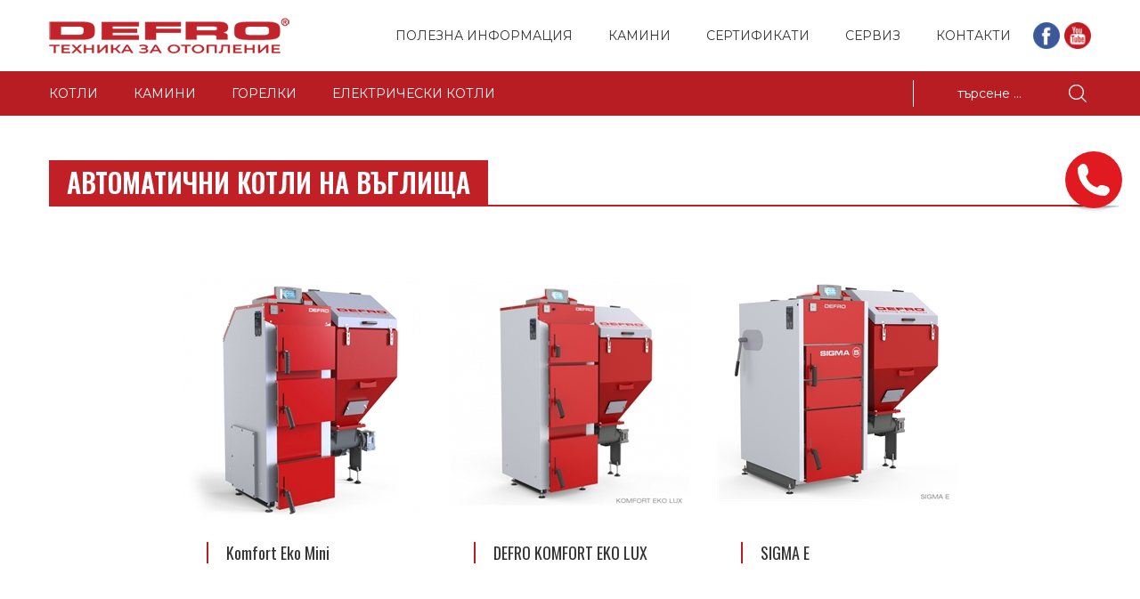

--- FILE ---
content_type: text/html; charset=utf-8
request_url: https://defro.bg/products-67-avtomatichni-kotli-na-vaglishta-avtomatichni-kotli-na-vaglishta/
body_size: 26481
content:


<!doctype html>
<html>
<head><meta charset="utf-8" /><title>
	Автоматични котли на въглища | Kотли на твърдо гориво-котли на пелети -DEFRO-отоплителна техника - котли, бойлери, печки, пещи
</title><meta name="description" /><link rel="icon" href="/favicon.ico" type="image/x-icon" /><link rel="shortcut icon" href="/favicon.ico" type="image/x-icon" /><link rel="icon" href="/images/favicon.png" type="image/png" /><link rel="shortcut icon" href="/images/favicon.png" type="image/png" /><meta name="viewport" content="width=device-width, initial-scale=1.0" /><link href="https://fonts.googleapis.com/css?family=Montserrat:400,600,700|Oswald:400,600,700&amp;subset=cyrillic" rel="stylesheet" /><link href="/style.css" rel="stylesheet" /><link href="/responsivemenu.css" rel="stylesheet" /><link href="/responsivemenu2.css" rel="stylesheet" /><link href="/animate.css" rel="stylesheet" />
<script src="/jquery-1.11.2.min.js"></script>
<script src="/jquery.cycle2.min.js"></script>
<script src="/jquery.cycle2.carousel.js"></script>
<link rel="stylesheet" href="/fancybox/jquery.fancybox.css" />
<script src="/fancybox/jquery.fancybox.min.js"></script>
<script src="/javascripts.js"></script>
<meta name="theme-color" content="#c12026" /></head>
<body>

<form method="post" action="/products-67-avtomatichni-kotli-na-vaglishta-avtomatichni-kotli-na-vaglishta/" id="form1" enctype="multipart/form-data">
<div class="aspNetHidden">
<input type="hidden" name="__EVENTTARGET" id="__EVENTTARGET" value="" />
<input type="hidden" name="__EVENTARGUMENT" id="__EVENTARGUMENT" value="" />
<input type="hidden" name="__VIEWSTATE" id="__VIEWSTATE" value="/[base64]/QvtC70LXQt9C90LAg0LjQvdGE0L7RgNC80LDRhtC40Y88L2E+PHVsIHJlbD0ic3ViczEiPjxsaT48YSBocmVmPSIvcGFnZXMtMTIzLXphLWtvbXBhbmlpYXRhIj7Ql9CwINC60L7QvNC/0LDQvdC40Y/[base64]/[base64]/[base64]/[base64]/QtdC70LXRgtC90Lgg0LrQsNC80LjQvdC4Ij4g0J/[base64]/[base64]" />
</div>

<script type="text/javascript">
//<![CDATA[
var theForm = document.forms['form1'];
if (!theForm) {
    theForm = document.form1;
}
function __doPostBack(eventTarget, eventArgument) {
    if (!theForm.onsubmit || (theForm.onsubmit() != false)) {
        theForm.__EVENTTARGET.value = eventTarget;
        theForm.__EVENTARGUMENT.value = eventArgument;
        theForm.submit();
    }
}
//]]>
</script>


<script src="/WebResource.axd?d=ylICVwNNInQF0Vb6lEEyn9cnAWBPPz0XvEh-fqJvL1FOJrgvfwqvz3HFqfPYx-t9ERubMnjS_ANfnhwIr4VRa6MYdl4iWcTqf7mzY9jULak1&amp;t=638286187360000000" type="text/javascript"></script>


<script src="/ScriptResource.axd?d=E9YJ7QSbdB1of4SQ2rbplBi-_qTfLlvwXgw7o7V8NtMPB5o8NqP26LmYhcXnKp5JobNlY4-uMUq0AHBz7rTlemJjWe1SJVONRdjtE_-rUj_1hemCrRa5w9tGKEl7LASof5UPHLczwHhXVO4dO4qeHTKkhyPbTDbJLtQgzFg5pmw_OjodaZXHzu3XfKw8vuBx0&amp;t=13798092" type="text/javascript"></script>
<script type="text/javascript">
//<![CDATA[
if (typeof(Sys) === 'undefined') throw new Error('ASP.NET Ajax client-side framework failed to load.');
//]]>
</script>

<script src="/ScriptResource.axd?d=7rEDoA2w5etwEViyPEcud4BtnzuZQA1v-snNAkalRenWQ4gfZHvx8Z4Rvcyf8RvofnLmuK4mCj4mdEE4OR7W11SxAcKurQlrboPaKaRoqJx1zaybaBVlsu9pdYVzL_T7DyLjfdYXMDL4CqS-ojwqYgmXW9tpvM2gFIgld8ksd6dEVPjYL_iHqAdGTRNe8YAU0&amp;t=13798092" type="text/javascript"></script>
<div class="aspNetHidden">

	<input type="hidden" name="__VIEWSTATEGENERATOR" id="__VIEWSTATEGENERATOR" value="AA98EE0D" />
	<input type="hidden" name="__EVENTVALIDATION" id="__EVENTVALIDATION" value="/wEdAAX/tJy+Nmx/rV5ntMOMTcdReFRJ+jn0FS3uPSN1G0ic11V6RkAfufrqJa6LpqnGFgvzbAv5zGNt4u9+pENBWpW/wGqJGcC2YGDqeEqhP/fvlOc5AwtzExftdTr01nPbvK2P63aljTWUVu0IkxDcV5RG" />
</div>

<script type="text/javascript">
//<![CDATA[
Sys.WebForms.PageRequestManager._initialize('ctl00$ScriptManager1', 'form1', [], [], [], 90, 'ctl00');
//]]>
</script>


<div id="main">

<div class="contoverallup">
	<div class="contall">    
    	<div class="call contallpadding">
			<div class="clogo delay25">
            	<a href="/"><img src="/images/logo.png" alt="Kотли на твърдо гориво-котли на пелети - DEFRO - отоплителна техника - котли, бойлери, печки, пещи" title="Kотли на твърдо гориво-котли на пелети - DEFRO - отоплителна техника - котли, бойлери, печки, пещи"></a>
           	</div>   
            <a href="https://www.youtube.com/channel/UCMxiBkYMZFi7poJP8f3FDZA" target="_blank" class="upicon iconyoutube delay75" title="YouTube">&nbsp;</a>
            <a href="https://www.facebook.com/defro.bg/" target="_blank" class="upicon iconfacebook delay50" title="Facebook">&nbsp;</a>               
            <div class="cmenu">
            	<nav id="menu">
                            <ul id="nav">
								<li><a rel="hassubs1" href="javascript:;">Полезна информация</a><ul rel="subs1"><li><a href="/pages-123-za-kompaniiata">За компанията</a></li><li><a href="/pages-7-svarzvane-na-kotela">Свързване на котела</a></li><li><a href="/pages-3-obslujvane">Обслужване</a></li><li><a href="/pages-116-zashto-defro-">Защо DEFRO?</a></li><li><a href="/news.aspx">Новини и събития</a></li></ul></li><li><a href="/pages-125-kamini-kamini">Камини</a></li><li><a href="/pages-16-sertifikati">Сертификати</a></li><li><a href="/pages-122-serviz">Сервиз</a></li><li><a href="/contacts.aspx">Контакти</a></li>
                            </ul>
                </nav>            	
            </div> 
            <a href="javascript:;" class="menurespons">&nbsp;</a>
   	  </div>
	</div>
    <div class="contoverallmenu">
        <div class="contall">    
            <div class="call contallpadding"> 
            	<div class="cupsearch">
					<div id="panSearch" onkeypress="javascript:return WebForm_FireDefaultButton(event, &#39;btnSearch&#39;)">
	
						<div class="searchinput"><input name="ctl00$q" type="text" id="q" placeholder="търсене ..." /></div>
						<a id="btnSearch" class="searchbuton" title="Търси" href="javascript:__doPostBack(&#39;ctl00$btnSearch&#39;,&#39;&#39;)">&nbsp;</a>
					
</div>
                </div>                         
                <div class="cmenu2">               
                    <nav id="menu2">
                                <ul id="nav2">
									<li><a rel="hassubm72" href="javascript:;">Котли</a><ul rel="subm72"><li><a class="rows2" href="/products-66-peletni-kotli-peletni-kotli/"><img src="/img/240523031243image,oferta,1713,1280,800.jpg" alt="Пелетни котли "> Пелетни котли </a><a href="/product-82-alfa-ii-alfa-ii" class="nav2padding">ALFA II</a><a href="/product-114-beta-beta" class="nav2padding">BETA</a><a href="/product-73-bioslim-bioslim" class="nav2padding">BIOSLIM</a><a href="/product-123-calori-calori" class="nav2padding">CALORI</a><a href="/product-81-defro-delta-ekopell-defro-delta-ekopell" class="nav2padding">DEFRO DELTA EKOPELL</a><a href="/product-80-eko-slim-eko-slim" class="nav2padding">EKO SLIM</a><a href="/product-124-epsilon-epsilon" class="nav2padding">EPSILON</a><a href="/product-117-gamma-gamma" class="nav2padding">GAMMA</a><a href="/product-30-defro-kompakt-ekopell-defro-kompakt-ekopell" class="nav2padding">DEFRO KOMPAKT EKOPELL</a><a href="/product-79-defro-smart-ekopell-defro-smart-ekopell" class="nav2padding">DEFRO SMART EKOPELL</a></li><li><a class="rows2" href="/products-67-avtomatichni-kotli-na-vaglishta-avtomatichni-kotli-na-vaglishta/"><img src="/img/240523031230KELux.jpg" alt="Автоматични котли на въглища"> Автоматични котли на въглища</a><a href="/product-142-komfort-eko-mini-komfort-eko-mini" class="nav2padding">Komfort Eko Mini</a><a href="/product-109-defro-komfort-eko-lux-defro-komfort-eko-lux" class="nav2padding">DEFRO KOMFORT EKO LUX</a><a href="/product-72-sigma-e-sigma-e" class="nav2padding">SIGMA E</a></li><li><a class="rows2" href="/products-65-kotli-na-tvardo-gorivo-kotli-na-tvardo-gorivo/"><img src="/img/240523031217OptimaKomfortEkofront.jpg" alt="Котли на твърдо гориво"> Котли на твърдо гориво</a><a href="/product-125-kdr-kdr" class="nav2padding">KDR</a><a href="/product-33-defro-dws-defro-dws" class="nav2padding">DEFRO DWS</a><a href="/product-122-optima-komfort-eko-optima-komfort-eko" class="nav2padding">OPTIMA KOMFORT EKO</a></li><li><a class="rows2" href="/products-68-toplovazdushni-kotli-toplovazdushni-kotli/"><img src="/img/240523031129npfront.jpg" alt="Топловъздушни котли"> Топловъздушни котли</a><a href="/product-41-defro-np-defro-np" class="nav2padding">DEFRO NP</a></li><li><a class="rows2" href="/products-64-kotli-seriia-maks-kotli-seriia-maks/"><img src="/img/240523031147Ekomaxfront1.jpg" alt="Котли Серия Макс"> Котли Серия Макс</a><a href="/product-70-eko-mah-eko-mah" class="nav2padding">ЕКО МАХ</a><a href="/product-47-defro-ekopell-max-defro-ekopell-max" class="nav2padding">DEFRO EKOPELL MAX</a><a href="/product-126-bio-slim-max-bio-slim-max" class="nav2padding">BIO SLIM MAX</a></li></ul></li><li><a rel="hassubm54" href="javascript:;">Камини</a><ul class="kamini" rel="subm54"><li><a class="rows2" href="/products-59-suhi-kamini-za-vgrajdane-suhi-kamini-za-vgrajdane/"><img src="/img/220523083503showimage.jpg" alt="СУХИ КАМИНИ ЗА ВГРАЖДАНЕ"> СУХИ КАМИНИ ЗА ВГРАЖДАНЕ</a></li><li><a class="rows2" href="/products-37-vodni-kamini-za-vgrajdane-vodni-kamini-za-vgrajdane/"><img src="/img/190618021641water-heater-red-s.png" alt="Водни камини за вграждане"> Водни камини за вграждане</a></li><li><a class="rows2" href="/products-38-svobodnostoiashti-kamini-svobodnostoiashti-kamini/"><img src="/img/190618021707freestand-heater-s.png" alt="Свободностоящи камини"> Свободностоящи камини</a></li><li><a class="rows2" href="/products-39-peletni-kamini-peletni-kamini/"><img src="/img/190618021720pellet-heater-red-s.png" alt="Пелетни камини"> Пелетни камини</a><a href="/product-105-peletna-kamina-mypell-peletna-kamina-mypell" class="nav2padding">Пелетна камина myPell</a></li></ul></li><li><a href="/products-43-gorelki/">Горелки</a></li><li><a rel="hassubm48" href="javascript:;">Електрически котли</a><ul rel="subm48"><li><a class="rows2" href="/products-47-dbe-optima-dbe-optima/"><img src="/img/280422025952дбе1.png" alt="DBE OPTIMA"> DBE OPTIMA</a><a href="/product-121-dbe-optima-dbe-optima" class="nav2padding">DBE OPTIMA</a></li></ul></li>
                                </ul>
                    </nav>
                </div> 
    
        	</div>
        </div>
    </div>    
</div>



<div class="contoverall">
	<div class="contall">    
    	<div class="call paddingupdown contallpadding">
        	<h1><span>Автоматични котли на въглища</span></h1>
   		</div>
    	<div class="callpages paddingdown">
			
   		</div>
    	<div class="call paddingdown inlineblock">


        	<div class="contproduct">
            	<div class="product">
					<div class="productimage">
						<a href="/product-142-komfort-eko-mini-komfort-eko-mini"><img src="/showimage.aspx?img=250523055125front.jpg&amp;w=270&amp;h=270" alt="Komfort Eko Mini" title="Komfort Eko Mini" width="270" height="270" /></a>
					</div>				
            	    <a href="/product-142-komfort-eko-mini-komfort-eko-mini" class="producttitle">Komfort Eko Mini</a>				
                </div>
				
			</div>
	
        	<div class="contproduct">
            	<div class="product">
					<div class="productimage">
						<a href="/product-109-defro-komfort-eko-lux-defro-komfort-eko-lux"><img src="/showimage.aspx?img=060319050039комфортеколукс1.jpg&amp;w=270&amp;h=261" alt="DEFRO KOMFORT EKO LUX" title="DEFRO KOMFORT EKO LUX" width="270" height="261" /></a>
					</div>				
            	    <a href="/product-109-defro-komfort-eko-lux-defro-komfort-eko-lux" class="producttitle">DEFRO KOMFORT EKO LUX</a>				
                </div>
				
			</div>
	
        	<div class="contproduct">
            	<div class="product">
					<div class="productimage">
						<a href="/product-72-sigma-e-sigma-e"><img src="/showimage.aspx?img=270918041206SIGMAE.jpg&amp;w=270&amp;h=251" alt="SIGMA E" title="SIGMA E" width="270" height="251" /></a>
					</div>				
            	    <a href="/product-72-sigma-e-sigma-e" class="producttitle">SIGMA E</a>				
                </div>
				
			</div>
	

        </div>

        

    </div>
</div>





<div class="contoveralldown">
	<div class="contall">    
    	<div class="call paddingupdown contallpadding">  
        
        	<div class="downcont">
            	<a href="/"><img src="/images/logo2.png" alt="INSENSE - Официален представител на DEFRO" title="INSENSE - Официален представител на DEFRO"></a>                                        
            </div>
        	<div class="downcont delay25">
				<div id="kont2" class="contacticon icongps"><p>
	Търговски офис</p>
<p>
	гр.София,кв.Горна баня<br />
	бул.Н.Петков N136A</p>
</div>                                                            
            </div>            
        	<div class="downcont delay50">
				<div id="kont3" class="contacticon icontel"><p>
	Тел. +359 2 4833552<br />
	GSM +359884 330020</p>
</div>                                             
            </div>
        	<div class="downcontright delay75">
                <a href="https://www.youtube.com/channel/UCMxiBkYMZFi7poJP8f3FDZA" class="downicon iconyoutube" target="_blank" title="YouTube">&nbsp;</a>
                <a href="https://www.facebook.com/defro.bg/" target="_blank" class="downicon iconf" title="Facebook">&nbsp;</a>  
                <div class="clear">&nbsp;</div>
                <div class="social">
                	<img src="/images/socials.png" alt="" class="widthauto">
                </div>
            </div>
        </div>         
    </div>
</div>

<div class="contoverallbottom">
	<div class="contall">    
    	<div class="call contallpadding">  
			<a data-fancybox data-type="iframe" href="/terms.aspx?id=5" data-options='{"toolbar" : false, "closeClickOutside" : false, "smallBtn" : true, "type" : "iframe", "iframe" : {"preload" : false, "css" : {"width" : "800px" }}}' class="terms">Условия за ползване</a> &nbsp; | &nbsp; 
			<a data-fancybox data-type="iframe" href="/terms.aspx?id=6" data-options='{"toolbar" : false, "closeClickOutside" : false, "smallBtn" : true, "type" : "iframe", "iframe" : {"preload" : false, "css" : {"width" : "800px" }}}' class="terms">Политка на поверителност</a>
            <a href="https://www.webdesignbg.com" target="_blank" class="webdesignbg">WebDesignBG</a>                                                                                                 
        </div>         
    </div>
</div>


<a href="/contacts.aspx" class="floatphone" title="Очакваме Ви!">&nbsp;</a>

</div>

<div id="mySidenav" class="sidenav">
	<a href="javascript:closeNav();" class="closebtn" onclick="">&nbsp;</a>
	<a href="javascript:showhideDiv('#useful');" class="linknav">Полезна информация</a><div id="useful" style="display:none;"><hr><a href="/pages-123-za-kompaniiata" class="linknavselected">За компанията</a><a href="/pages-7-svarzvane-na-kotela" class="linknavselected">Свързване на котела</a><a href="/pages-3-obslujvane" class="linknavselected">Обслужване</a><a href="/pages-116-zashto-defro-" class="linknavselected">Защо DEFRO?</a><a href="/news.aspx" class="linknavselected">Новини и събития</a><hr></div><a href="/pages-125-kamini-kamini" class="linknav">Камини</a><a href="/pages-16-sertifikati" class="linknav">Сертификати</a><a href="/pages-122-serviz" class="linknav">Сервиз</a><a href="/contacts.aspx" class="linknav">Контакти</a>
	<hr>
    <div class="cupsearch2">
	<div id="panSearch2" onkeypress="javascript:return WebForm_FireDefaultButton(event, &#39;btnSearch2&#39;)">
	
		<div class="searchinput"><input name="ctl00$q2" type="text" id="q2" placeholder="търсене ..." /></div>
		<a id="btnSearch2" class="searchbuton" title="Търси" href="javascript:__doPostBack(&#39;ctl00$btnSearch2&#39;,&#39;&#39;)">&nbsp;</a>
	
</div>
	</div>
</div>

</form>

</body>
</html>

--- FILE ---
content_type: text/css
request_url: https://defro.bg/style.css
body_size: 28832
content:
* {
	margin:0;
	padding:0;
	text-decoration:none;
	-webkit-box-sizing: border-box;
	-moz-box-sizing: border-box;
	box-sizing: border-box;  
	font-family: "Montserrat", Tahoma, Verdana, Arial, Helvetica, sans-serif;			
}
.col-xs-5 {
	width:41.66666667%;
	float:left;
}
.col-xs-7 {
	width: 58.33333333%;
	margin: 15px;
}
.defrohome {
	width: 100vw;
    	position: relative;
    	margin-left: -50vw;
    	margin-top: 100px;
    	left: 50%;
}
.oswald {
	font-family: "Oswald", Tahoma, Verdana, Arial, Helvetica, sans-serif;	
}
a.webdesignbg, a.webdesignbg:hover {
	color:rgba(255,255,255,0.1);
	font-size:13px;
	display:block;
	float:right;
}
iframe {
	width:100%;
}
.delay25 {
     -webkit-animation-duration: 0.25s !important;
  animation-duration: 0.25s !important;
  -webkit-animation-delay: 0.25s !important;
  animation-delay: 0.25s !important;	
}
.delay50 {
     -webkit-animation-duration: 0.5s !important;
  animation-duration: 0.5s !important;
  -webkit-animation-delay: 0.5s !important;
  animation-delay: 0.5s !important;	
}
.delay75 {
     -webkit-animation-duration: 0.75s !important;
  animation-duration: 0.75s !important;
  -webkit-animation-delay: 0.75s !important;
  animation-delay: 0.75s !important;	
}
.delay100 {
     -webkit-animation-duration: 1s !important;
  animation-duration: 1s !important;
  -webkit-animation-delay: 1s !important;
  animation-delay: 1s !important;	
}
b, strong {
	font-weight:700;
}
.normal {
	font-weight:400;
}
nav { 
	display: block; 
}
p, ul {
	margin-bottom:10px;	
}
p {
	line-height:24px;
}
.white {
	color:white;
}
.paddingupdown {
	padding:50px 0;	
}
.paddingup {
	padding-top:50px;	
}
.paddingdown {
	padding-bottom:50px;	
}
.callpages ul {
	width:100%;
	float:left;
	margin-left:25px;
}
.callpages p, .callpages {
	line-height:24px;
}
.clear {
	clear:both:
	width:100%;
	display:block;
}
.centered {
	text-align:center;
}
.centeredbuton {
	margin: 0 auto;
}
.relative {
 position:relative;
}
.red {background:red;}
ul li {
	list-style: circle url(images/list.png);
	margin-left:15px;
	line-height:24px;
 padding-left:15px;
}
img {
	border:0;
	width:100%;
}
.widthauto {
	width: auto;
	max-width:100%;
}
td img {
	width:auto;
}
tr:nth-child(even) {
	background-color: #f2f2f2;
}
body, html {
	width: 100%;
	background:white;
}
body, td {
	font-size:14px;	
	font-weight: 400;
	color:#333333;
}
td, th {
	padding:4px;
}
th {	
	font-size: 14px;
	font-weight: 400;
	background-color: #c12026;
	color:white;
	height: 34px;
	line-height: 34px;
	text-align: center;
	vertical-align:middle;
}
.border {
	border:1px solid #ececec;
}
a {
	color: #c12026;
}
a:hover {
	color:#333333;
}
a.terms {
	color: #888;
}
a.terms:hover {
	color:#c12026;
}
a, a:hover {
	transition: color 0.5s ease, font-size 0.5s ease;
	-moz-transition: color 0.5s ease, font-size 0.5s ease;
	-webkit-transition: color 0.5s ease, font-size 0.5s ease;
	-o-transition: color 0.5s ease, font-size 0.5s ease;
}
h1, h2 {
	display:block;
	float:left;   
	text-align:center;
	width:100%;
	margin:0; 
   font-family: "Oswald", Tahoma, Verdana, Arial, Helvetica, sans-serif;
 line-height:50px;
  font-size:30px;
 font-weight:600;
  	color:#c12026;
  	text-transform: uppercase;
  margin-bottom:30px;
  border-bottom: 2px solid #c12026;
}
h1 span, h2 span {
	display:block;
	float:left;   
	text-align:left;
	width:auto;
	margin:0; 
   font-family: "Oswald", Tahoma, Verdana, Arial, Helvetica, sans-serif;
 line-height:50px;
  font-size:30px;
 font-weight:600;
  	background:#c12026;
  	padding:0 20px;
  	color:white;
}
h3 {
	display:block;
	float:left;   
	text-align:center;
	width:100%;
	margin:0; 
   font-family: "Oswald", Tahoma, Verdana, Arial, Helvetica, sans-serif;
 line-height:30px;
  font-size:24px;
 font-weight:600;
  	color:#c12026;
  	text-transform: uppercase;
  margin-bottom:30px;
}
h4 {
	display:block;
	float:left;   
	text-align:left;
	width:100%;
	margin:0; 
   font-family: "Oswald", Tahoma, Verdana, Arial, Helvetica, sans-serif;
 line-height:30px;
  font-size:24px;
 font-weight:600;
  	color:#c12026;
  	text-transform: uppercase;
  	margin-top:10px;
  margin-bottom:20px;
}
input, select, textarea, .input {
	font-size:14px;	
	font-weight:400;
	color:#333333;
	background-color: white;
	padding: 9px;
	border: 1px inset #ececec;
	border-radius: 5px;
	-moz-border-radius: 5px;
	-webkit-border-radius: 5px;
	-o-border-radius: 5px;	
}
input:focus, select:focus, textarea:focus {
	outline:none;
}
[placeholder] {
	text-overflow:ellipsis;
	color:#888;
}
::-webkit-input-placeholder { /* Chrome/Opera/Safari */
	text-overflow:ellipsis;
	color:#888;
}
::-moz-placeholder { /* Firefox 19+ */
	text-overflow:ellipsis;
	color:#888;
}
:-ms-input-placeholder { /* IE 10+ */
	text-overflow:ellipsis;
	color:#888;
}
:-moz-placeholder { /* Firefox 18- */
	text-overflow:ellipsis;
	color:#888;
}
.inputdrug {
	padding: 10px 20px;
	background: #c12026;
	color: white;
	font-size: 14px;
	font-weight: 400;
	text-transform:uppercase;
	overflow: hidden;
	text-align: center;		
}
hr {
	background:url(images/line.png) repeat-x bottom left;
	border: 0px;
	height: 1px;
	width: 100%;
	margin-top:20px;
	margin-bottom:20px;
}
a.buton, a.buton:hover {
	background:#c12026;
	color: white;
	display: block;
	width: 130px;
	height: 40px;
	line-height: 40px;
	overflow: hidden;
	text-align: center;
	font-size:14px;
	font-weight:700;
	text-transform:uppercase;
	border-radius: 20px;
	-moz-border-radius: 20px;
	-webkit-border-radius:20px;
	-o-border-radius: 20px; 		
}
a.buton:hover {
	background:#a5181d;
}
a.butonadd, a.butonadd:hover {
	background: #c12026;
	color: white;
	display: block;
	width: 650px;
	height:44px;
	line-height: 44px;
	margin-bottom:20px;
	overflow: hidden;
	text-align: center;
	font-style:normal;
	border-radius: 20px;
	-moz-border-radius: 20px;
	-webkit-border-radius:20px;
	-o-border-radius: 20px; 	
}
a.butonadd:hover {
	background:#a5181d;
}
a.butoninline, a.butoninline:hover {
	background:#c12026;
	color: white;
	display:inline;
	float:left;
	margin-right:10px;
	margin-bottom:10px;
	padding:0 20px;
	height: 40px;
	line-height: 40px;
	overflow: hidden;
	text-align: center;
	font-size:14px;
	font-weight:700;
	text-transform:uppercase;
	border-radius: 20px;
	-moz-border-radius: 20px;
	-webkit-border-radius:20px;
	-o-border-radius: 20px; 		
}
a.butoninline:hover {
	background:#a5181d;
}
.contall {
	width: 1200px;
	display: block;
	margin: 0 auto;
}
.contallpadding {
	padding-left:15px;
	padding-right:15px;
}
.call {
	width: 1200px;
	display: block;
	float: left;
}
.inlineblock {
	text-align:center;
	letter-spacing:0;
	word-spacing:0;
	font-size:0;
}
.nopadding {
	padding:0;
}
a.pagerlink, a.pagerlink:hover, a.decornonepagerlink, a.decornonepagerlink hover, .decornonepagerlink {
	background:#c12026;
	color: white;
	display: inline-block;
	font-size: 14px;
	font-weight: 400;
	width: 34px;
	height: 34px;
	line-height: 34px;
	overflow: hidden;
	text-align: center;
	text-decoration: none;
	margin-left:1px;
	margin-right:1px;
	margin-bottom:2px;
	border-radius: 5px;
	-moz-border-radius: 5px;
	-webkit-border-radius: 5px;
	-o-border-radius: 5px; 	
}
a.pagerlink:hover, a.decornonepagerlink, a.decornonepagerlink hover, .decornonepagerlink {
	background:#a5181d;
}
.contoverall {
	width: 100%;
	display: block;
	float: left;
}
.contoverallup {
	width:100%;
	display:block;
	float:left;
	background: white;
}
.contoverallupfixed {
	position:fixed;
	top:0;
	left:0;
	z-index:9999;
}
.clogo {
	width:270px;
	height:40px;
	margin:20px 0;
	display: inline;
	float: left;
	transition: all 0.5s ease;
	-moz-transition: all 0.5s ease;
	-webkit-transition: all 0.5s ease;
	-o-transition: all 0.5s ease;			
}
.clogosmall {
	width:203px;
	height:30px;
	margin:10px 0;
}
.upicon {
	background-repeat: no-repeat;
	background-position:left center;
	display:inline;
	float:right;
	width:30px;
 	height:30px;
	line-height:30px;
	margin-left:5px;
	margin-top:25px;
	margin-bottom:25px;
	background-size:100% 100%;
	transition: all 0.5s ease;
	-moz-transition: all 0.5s ease;
	-webkit-transition: all 0.5s ease;
	-o-transition: all 0.5s ease;			
}
.upiconsmall {
	margin-top:10px;
	margin-bottom:10px;
}
.iconfacebook {
	background-image: url(images/facebook.png);
}
.iconf {
	background-image: url(images/f.png);
}
.iconyoutube {
	background-image: url(images/youtube.png);
}
.cmenu {
	width:830px;
	height:80px;
	display: block;
	float:right;
	text-align: right;
}
.contoverallmenu {
	width:100%;
	height:50px;
	display:block;
	float:left;
	background:#b71d22;
}
.cmenu2 {
	width:60%;
	display: block;
	float:left;
}
.cupsearch, .cupsearch2 {
	width:200px;
	height:30px;
 margin-top:10px;
	display: inline;
	float: right;
	 border-left:1px solid white;
}
.cupsearch2 {
	margin-right:50px;
}
.searchinput {
	width:169px;
	height:30px;
	display: inline;
	float:left;
}
.searchinput input {
	background:none;
	width:100%;
	height:30px;
	line-height:30px;
 text-align:center;
	padding:0 15px;
 	color:white;
	border:0px solid white;
}
.searchinput input:focus {
	outline: none;	
}
.searchinput input [placeholder] {
	text-overflow:ellipsis;
	color:white;
}
.searchinput input::-webkit-input-placeholder { /* Chrome/Opera/Safari */
	text-overflow:ellipsis;
	color:white;
}
.searchinput input::-moz-placeholder { /* Firefox 19+ */
	text-overflow:ellipsis;
	color:white;
}
.searchinput input:-ms-input-placeholder { /* IE 10+ */
	text-overflow:ellipsis;
	color:white;
}
.searchinput input:-moz-placeholder { /* Firefox 18- */
	text-overflow:ellipsis;
	color:white;
}
a.searchbuton, a.searchbuton:hover {
	background:url(images/search.png) no-repeat center center;	
	width:30px;
	height:30px;
	line-height:30px;
	color:white;
	text-align:center;
	display: inline;
	float:right;
}
.cycle-slideshow {
   width:100%; 
	height:450px;
}
.slide {
   width:100%; 
	height:450px;
	display:none;
	background-repeat:no-repeat;
	background-position:top center;
	background-size:cover;
}
.first { display: block }
.slidetitle {
    width:100%; 
	display:block;
 	text-transform:uppercase;
 	margin-top:120px;
	text-align:center;
	padding:0 20%;
 	color:#b71d22;	
	text-shadow: 1px 1px 1px rgba(255,255,255,0.8);
}
.slidetitle p {
 	font-family: "Oswald", Tahoma, Verdana, Arial, Helvetica, sans-serif;
 	line-height:45px;
  	font-size:45px;
 	font-weight:600;
}
.slidesubtitle {
    width:100%; 
	display:block;
 	text-transform:uppercase;
 	margin-top:30px;
	text-align:center;
	padding:0 20%;
 	font-family: "Montserrat", Tahoma, Verdana, Arial, Helvetica, sans-serif;
  	color:white;
	text-shadow: 1px 1px 1px rgba(0,0,0,0.8);  	
   -webkit-animation-duration: 0.5s !important;
  	animation-duration: 0.5s !important;
  	-webkit-animation-delay: 0.5s !important;
  	animation-delay: 0.5s !important;		
}
.slidesubtitle p {
 	line-height:26px;
 	font-size:18px;
 	font-weight:600;
}
.cycleprev, .cyclenext { 
	position:absolute; 
	top:0; 
	width:50px;
	height:100%;
	z-index:800;
	cursor:pointer;
 background-repeat:no-repeat;
 background-position:center center;
}
.cycleprev { 
	left:0;
	background-image:url(images/arrowleft.png);
}
.cyclenext { 
	right:0; 
	background-image:url(images/arrowright.png);
}
.cycle-pager {
	text-align: center;
	width: 100%;
	height:60px;
	line-height:40px;
	z-index: 107;
	position: absolute;
	bottom: 0;
	overflow: hidden;
}
.cycle-pager span {
	font-family: Arial, Helvetica, sans-serif;
	font-size:80px;
	width:25px;
	height:20px;
	display: inline-block;
	color: white;
	cursor: pointer;
}
.cycle-pager span.cycle-pager-active {
	color: #b71d22;
}
.cycle-pager > * {
	cursor: pointer;
}
.contproduct {
	width:300px;
	padding:0 15px 15px 15px;
	display:inline-block;
	vertical-align: top;
	position:relative;
}
.product, .product:hover {
	width:270px;
	overflow:hidden;
	background:white;
	display:block;
	position:relative;
}
.product:hover { 
	-webkit-box-shadow: 0px 15px 20px 0px rgba(0,0,0,0.2);
	-moz-box-shadow: 0px 15px 20px 0px rgba(0,0,0,0.2);
	box-shadow: 0px 15px 20px 0px rgba(0,0,0,0.2);
}
.productimage {
	width:270px;
	height:270px;
	overflow:hidden;
	display:block;
	text-align:center;
}
.productimage img {
	width:auto;
	height:auto;
}
a.producttitle, a.producttitle:hover {
 	color:#333333;
 	font-family: "Oswald", Tahoma, Verdana, Arial, Helvetica, sans-serif;
  	font-size:18px;
  	line-height:24px;
 	font-weight:400;
	width:80%;
	margin:10%;
	padding-left:20px;
	overflow:hidden;
	display:block;
	float:left;
	text-align:left;
	border-left:2px solid #b71d22;
}
a.producttitle:hover {
 color:#333333;
}
.absolute {
	height:60px;
	line-height:60px;
	font-size:14px;
	position: absolute;
	top:0;
	left:0;		
}
.klas5 {
	background:url(images/5klas.png) no-repeat;
	background-size: 100% 100%;
	width:60px;
	height:60px;
	line-height:60px;
	font-size:14px;
	display:block;
	float:left;
	margin-right:10px;	
}
.ecodesign {
	background:url(images/ecodesign.png) no-repeat;
	background-size: 100% 100%;
	width:60px;
	height:60px;
	line-height:60px;
	font-size:14px;
	display:block;
	float:left;
	margin-right:10px;		
}
.fire {
	background:url(images/favicon.png) no-repeat;
	background-size: 100% 100%;
	width:60px;
	height:60px;
	line-height:60px;
	font-size:14px;
	display:block;
	float:left;
	margin-right:10px;		
}
.contoverallgray {
	width:100%;
	display:block;
	float:left;
	background:url(images/gray.jpg) no-repeat top center #e2e2e2;
	background-size: cover;
}
.contnews {
	width:300px;
	padding:0 15px 15px 15px;
	display:inline-block;
	vertical-align: top;
}
.promo, .promo:hover, .news, .news:hover {
	width:270px;
	background:white;
	display:block;
	position:relative;
	padding-bottom:1px;
}
.promo:hover, .news:hover { 
	-webkit-box-shadow: 0px 15px 20px 0px rgba(0,0,0,0.2);
	-moz-box-shadow: 0px 15px 20px 0px rgba(0,0,0,0.2);
	box-shadow: 0px 15px 20px 0px rgba(0,0,0,0.2);
}
a.newstitle, a.newstitle:hover, a.promotitle, a.promotitle:hover {
 	color:#b71d22;
 	font-family: "Oswald", Tahoma, Verdana, Arial, Helvetica, sans-serif;
  	font-size:18px;
  	line-height:24px;
 	font-weight:400;
	width:80%;
	margin:10%;
	padding-left:20px;
	overflow:hidden;
	display:block;
	float:left;
	text-align:left;
	border-left:2px solid #333333;
}
a.promotitle, a.promotitle:hover {
	border-left:2px solid #b71d22;
 	color:#333333;
}
a.promotitle:hover {
 color:#b71d22;
}
a.newstitle:hover {
 color:#333333;
}
.promotext, .newstext {
  	line-height:24px;
  	font-size:14px;
 	font-weight:400;
	width:80%;
	margin:10%;
	display:block;
	text-align:left;
}
.promotext {
	color:#b71d22;
}
.contoveralldown {
	width:100%;
	display:block;
	float:left;
	background:#292a2b;
}
.downcont, .downcontright {
	width:25%;
	display:inline;
	float:left;
 	padding-right:30px;
 	background-repeat: no-repeat;
 	background-position: top left;
 	color:white;
}
.downcont img {
	width:160px;
}
.downcontright {
	float:right;
	text-align: right;
	padding-right:0;
}
.downcont p {
	color:white;
}
.nopadding {
	padding:0;
}
.contoverallbottom {
	width:100%;
	display:block;
	float:left;
	background:#333;
	color:#888;
	font-size:13px;
	padding-top:20px;
	padding-bottom: 20px;
}
.contacticon {
	background-repeat: no-repeat;
	background-position:left top;
	background-size:32px 32px;
	display:inline;
	float:left;
	width: 100%;
	padding-left:50px;
 	color:white;
}
.black {
 	color:black;
}
.contacticon p {
 font-size:16px;
 line-height:30px;
}
.icongps {
	background-image: url(images/gps.png);
}
.icontel {
	background-image: url(images/tel.png);
}
.icontime {
	background-image: url(images/time.png);
}
.downicon {
	background-repeat: no-repeat;
	background-position:left center;
	display:inline;
	float:right;
	width:50px;
 	height:50px;
	line-height:50px;
	margin-left:10px;
	background-size:100% 100%;	
}
.social {
	width: 100%;
	display:block;
	text-align: right;
	margin-top:80px;
}
/* left menu */
#main {
	width: 100%;
	min-height:100%;
	transition: 0.5s;
	-moz-transition: 0.5s;
	-webkit-transition: 0.5s;
	-o-transition: 0.5s;
}
.sidenav {
    width: 300px;  
	 height: 100%;
    position: fixed;
    z-index: 10000;
    top: 0;
    left:-300px;
    background-color:#c12026;
    overflow-x: hidden;
    transition: 0.5s;
	-moz-transition: 0.5s;
	-webkit-transition: 0.5s;
	-o-transition: 0.5s;
    padding-top:70px;
	padding-bottom:20px;
	text-align:center;
}
a.linknav, a.linknav:hover, a.linknavselected, a.linknavselected:hover {
	display: block;
	width:100%;
	line-height:20px;
	text-align:center;
	color:white;
	font-size:14px;		
	font-weight:700;
	text-transform:uppercase;
	padding:0 10px 15px 10px;
	text-overflow: ellipsis;
}
a.linknav:hover, a.linknavselected, a.linknavselected:hover {
	color:#f6bec0;
}
.sidenav hr {
	 text-align:centered;
	 width:85%;
	 margin:15px auto;
}
a.closebtn, a.closebtn:hover {
    position: absolute;
    top:30px;
    right:25px;
    width:25px;
    height:25px;
    background: url(images/close.png) no-repeat center center;
}
a.menurespons, a.menurespons:hover {
	width:50px;
	height:70px;
	line-height:70px;	
	display: none;	
	float:right;
	background: url(images/menu-icon.png) no-repeat center center;
}
.callpages {
	display:block;
	width:70%;
	margin:0 auto;
}
.contactleftright {
	display:inline-block;
	width:36%;
	padding:0 10px;
	text-align: left;
	vertical-align:top;
}
.mainscroll {
	width: 480px;
	display: block;
	margin:auto;
}
.inputleft {
	margin-bottom:3px;
	display:inline;
	float:left;
	width: 170px;
	line-height:36px;
	text-align:right;
}
.inputright {
	margin-bottom:3px;
	display:inline;
	float:left;
	width: 300px;
	margin-left:10px;
	line-height:36px;
}
.inputright input, .inputright textarea, .inputright select {
	width:260px;
}
a.floatphone, a.floatphone:hover {
	width:64px;
	height:71px;
	display: block;
	position: fixed;
	top:0;
	right:20px;
	background: url(images/phone.png);
	transition: all 0.5s ease;
	-moz-transition: all 0.5s ease;
	-webkit-transition: all 0.5s ease;
	-o-transition: all 0.5s ease;		
}
.snimkaright {
	width:45%;
	display: block;
	float: right;	
	margin-left:30px;
	margin-bottom:30px;
	cursor: pointer;
}
.photos {
	width: 100%;
	display: block;
	float: left;	
  line-height: 0;
  column-count:3;  
  -moz-column-count:3;  
  -webkit-column-count:3;
  column-gap:20px;
  -moz-column-gap:20px;
  -webkit-column-gap:20px;
}
.photos img {
display:block;
  width: 100% !important;
  height: auto !important;
	cursor:pointer;
	margin-bottom: 20px;
}
a.pagesvideo, a.pagesvideo:hover {
	width:600px;
	max-width:100%;
	margin-bottom:30px;
	display: inline-block;
	position:relative;
}
a.pagesvideo:after {
  position: absolute;
  top:0;
  left:0;
  content: '';
  display:block;
  width:100%;
  height:100%;
  background: url(images/playvideo.png) no-repeat center center;
}
.productright {
	width:35%;
	display:inline;
	float:right;
	padding-left:30px;
}
.productleft {
	width:65%;
	display:inline;
	float:left;
	padding-right:30px;
}
.productleft p {
	font-size:18px;
}
.gorivo {
	display: inline;
	float: left;
	width: 120px;	
	height:150px;	
	text-align: center;
	font-size:16px;
}
.gorivoimg {
	display: block;
	margin:auto;
	width: 100px;	
	height: 100px;	
	overflow:hidden;
	border-radius:50px;
	-moz-border-radius:50px;
	-webkit-border-radius:50px;
	-o-border-radius:50px; 	
	border: 3px solid #b71d22;	
	background-repeat: no-repeat;
	background-size:120% 120%;
	background-position: center center;
}
.photomain {
	display: block;
	width:100%;
	margin-bottom:10px;
	position:relative;
}
.photomain:after {
  position: absolute;
  top:-38px;
  left:-38px;
  content: '';
  display:block;
  width: 122px;
  height:122px;
  background: url(images/photo.png) no-repeat;
}
.photomain a, .photomain a:hover {
  position: absolute;
  top:0;
  left:0;
  content: '';
  display:block;
  	width:100%;
  height:100%;
}
.photomain a:hover:after {
  position: absolute;
  top:0;
  left:0;
  content: '';
  display:block;
  	width:100%;
  height:100%;
	background: url(images/zoom.png) no-repeat center center;
}
.carouselphotocontainer {
	width:100%;
	overflow: hidden;
	display: inline;
	float: left;
	position:relative;
}
.carouselphoto {
    width:100%; 
	height:185px;
 	font-size:0;
  text-align:center;
}
.photoslide {
   width:185px;
   height:185px;
   margin-right:10px;
   overflow:hidden;
	display:inline-block;
	float:none;
	background:white;
	text-align:center;
	position:relative;	
}
.slideimage {
   width:100%;
   height:100%;
	display:block;
	text-align:center;
	position:relative;
}
.slideimage img {
	width:auto;
	height:auto;
}
.slideimage a, .slideimage a:hover {
  position: absolute;
  top:0;
  left:0;
  display:block;
  	width:100%;
  height:100%;
}
.slideimage a:hover {
	background: url(images/zoom.png) no-repeat center center;
	background-size: 48px 48px;
}
a.cycle-prevphoto, a.cycle-prevphoto:hover {
	background:url(images/arrowleftphoto.png) no-repeat right center;
	width:48px;
	height:100%;
	display:block;
	position:absolute;
	top:0;
	left:0;
}
a.cycle-nextphoto, a.cycle-nextphoto:hover {
	background:url(images/arrowrightphoto.png) no-repeat right center;
	width:48px;
	height:100%;
	display:block;
	position:absolute;
	top:0;
	right:0;
}
.tabsborder {
	width: 100%;
	display:block;
	float:left;
  border-bottom:2px solid #c12026;
  margin-bottom:10px;
}
a.Initial, a.Initial:hover, a.Clicked, a.Clicked:hover {
	background:black;
	color: white;
	display: inline;
	float:left;
	font-family: "Oswald", Tahoma, Verdana, Arial, Helvetica, sans-serif;
	font-size:24px;
	font-weight:600;
	height:50px;
	line-height:50px;
	padding: 0 15px;
	overflow: hidden;
	text-align: center;
	text-transform: uppercase;
	margin-right:2px;
}
.Initial:hover, a.Clicked, a.Clicked:hover {
  background:#c12026;
}
.productdetailpanel {
	width:100%;
	display:block;
	float:left;
	padding:20px 0;
}
.extra {
	display:inline;
	float:left;
	width:50%;
	padding-right:20px;
	padding-bottom:20px;
	margin-bottom:20px;
	background:url(images/line.png) repeat-x bottom left;	
}
.extra img {
	width:50px;
	height:50px;
	float:left;
	margin-right:20px;
}
a.btnTerms {
	width:24px;
	height:24px;
	line-height:24px;
	border-radius:3px;	
	display:inline-block;
	vertical-align:middle;								
	cursor:pointer;	
	border:1px solid #c12026;
	background: url(images/checkbox.png) no-repeat center center white;
	-webkit-touch-callout: none;
	-webkit-user-select: none;
	-khtml-user-select: none;
	-moz-user-select: none;
	-ms-user-select: none;
	user-select: none;
}
a.btnTermsChecked {
	width:24px;
	height:24px;
	line-height:24px;
	border-radius:3px;	
	display:inline-block;
	vertical-align:middle;								
	cursor:pointer;	
	border:1px solid white;
	background: url(images/checkbox.png) no-repeat center center #c12026;
	-webkit-touch-callout: none;
	-webkit-user-select: none;
	-khtml-user-select: none;
	-moz-user-select: none;
	-ms-user-select: none;
	user-select: none;
}
.contactsleft {
	display: inline;
	float:left;
	width: 50%;
}
.contactsright {
	display: inline;
	float:right;
	width: 50%;
}



/* menurespons */
@media only screen and (max-width: 1199px) {
 
.contallpadding {
	padding-left:0;
	padding-right:0;
} 
.nopadding {
	padding:0;
} 
a.menurespons, a.menurespons:hover {
	display: block;
}
.cupsearch, .cmenu, .upicon {
   position: absolute !important;
   top: -9999px !important;
   left: -9999px !important;
}
.callpages {
	width:100%;
}
.cmenu2 {
	width:100%;
}
.contactsleft, .contactsright {
	width:100%;
	margin-bottom:20px;
}
  
    
}


/* 768 */
@media only screen and (min-width: 768px) and (max-width: 1199px) {


.contall {
	width:760px;
}
.call {
	width:760px;
}
.slidetitle {
 	margin-top:100px;
	padding:0 15%;
}
.slidetitle p {
 	line-height:35px;
  	font-size:35px;
}
.slidesubtitle {
	padding:0 15%;	
}
.slidesubtitle p {
 	line-height:20px;
 	font-size:16px;
}
.productright {
	width:50%;
}
.productleft {
	width:50%;
	padding-right:0;
}



}





/* 480 */
@media only screen and (min-width: 480px) and (max-width: 767px) {


.contall {
	width:480px;
}
.call {
	width:480px;
}
.cycle-slideshow {
	height:350px;
}
.slide {
	height:350px;
}
.slidetitle {
 	margin-top:70px;
	padding:0 10%;
}
.slidetitle p {
 	line-height:30px;
  	font-size:30px;
}
.slidesubtitle {
	padding:0 10%;	
}
.slidesubtitle p {
 	line-height:20px;
 	font-size:14px;
}
.downcont, .downcontright {
	width:50%;
 	padding-right:30px;
 	margin-bottom:20px;
}
.photos {
  column-count:2;  
  -moz-column-count:2;  
  -webkit-column-count:1;
}
.mainscroll {
	width:100%;
}
.inputleft {
	margin-bottom:0;
	display:inline;
	float:left;
	width:100%;
	line-height:36px;
	text-align:left;
}
.inputright, .inputrightcheckbox, .inputrightchecktext1, .inputrightchecktext2 {
	margin-bottom:3px;
	display:inline;
	float:left;
	width:100%;
	margin-left:0;
	line-height:36px;
}
.inputright input, .inputright textarea, .inputright select {
	width:95%;
}
#formbuton, #formterms, #formterms2 {
   position: absolute !important;
   top: -9999px !important;
   left: -9999px !important;
}
.productright {
	width:100%;
	padding-left:45px;
	padding-right:45px;
}
.productleft {
	width:100%;
	padding-right:0;
}
.photomain {
	display: block;
	width:100%;
	margin-bottom:10px;
	position:relative;
}
a.Initial, a.Initial:hover, a.Clicked, a.Clicked:hover {
	font-size:20px;
	height:36px;
	line-height:36px;
	margin-bottom:2px;
}
.extra {
	width:100%;
	padding-right:0;
}



}







/* 320 */
@media only screen and (max-width: 479px) {


h1, h2 {
 line-height:30px;
  font-size:20px;
  margin-bottom:20px;
}
h1 span, h2 span {
 line-height:30px;
  font-size:20px;
  	padding:0 20px;
  	color:white;
}
h3 {
 line-height:20px;
  font-size:20px;
  margin-bottom:20px;
}
.contall {
	width:300px;
}
.call {
	width:300px;
}
.clogo {
	width:236px;
	height:35px;
	margin:20px 0;	
}
.cycle-slideshow {
	height:250px;
}
.slide {
	height:250px;
}
.cycleprev, .cyclenext, .slidesubtitle, a.floatphone, a.floatphone:hover { 
   position: absolute !important;
   top: -9999px !important;
   left: -9999px !important;
}
.slidetitle {
 	margin-top:50px;
	padding:0 10px;
}
.slidetitle p {
 	line-height:24px;
  	font-size:24px;
}
.downcont, .downcontright {
	width:100%;
 	padding-right:15px;
 	padding-left:15px;
 	margin-bottom:20px;
}
.downcont img {
	width:160px;
	margin-left:55px;
}
.snimkaright {
	width:100%;
	margin-left:0;
}
.photos {
  column-count:1;  
  -moz-column-count:1;  
  -webkit-column-count:1;
}
.mainscroll {
	width:100%;
}
.inputleft {
	margin-bottom:0;
	display:inline;
	float:left;
	width:100%;
	line-height:36px;
	text-align:left;
}
.inputright, .inputrightcheckbox, .inputrightchecktext1, .inputrightchecktext2 {
	margin-bottom:3px;
	display:inline;
	float:left;
	width:100%;
	margin-left:0;
	line-height:36px;
}
.inputright input, .inputright textarea, .inputright select {
	width:95%;
}
#formbuton, #formterms, #formterms2 {
   position: absolute !important;
   top: -9999px !important;
   left: -9999px !important;
}
.productright {
	width:100%;
	padding-left:0;
}
.productleft {
	width:100%;
	padding-right:0;
}
.productleft p {
	font-size:16px;
}
.gorivo {
	margin-left:10px;
}
.photomain {
	display: block;
	width:100%;
	margin-bottom:10px;
	position:relative;
}
.tabsborder {
	width: 100%;
	display:block;
	float:left;
  border-bottom:2px solid #c12026;
}
a.Initial, a.Initial:hover, a.Clicked, a.Clicked:hover {
	font-size:18px;
	height:30px;
	line-height:30px;
	margin-bottom:2px;
}
.extra {
	width:100%;
	padding-right:0;
}
}

--- FILE ---
content_type: text/css
request_url: https://defro.bg/responsivemenu.css
body_size: 2396
content:
#menu {
}
/* menu icon */
#menu-icon {
	display: none; /* hide menu icon initially */
}
#nav, #nav li {
	position: relative;
	margin: 0;
	padding: 0;
	z-index:110;
}
#nav li {
	list-style: none;
	display:inline-block;	
}
/* nav link */
#nav a, #nav a:hover, #nav a.selected, #nav a.selected:hover {
	display: block;
	text-align:left;
	color:#333333;
	font-size:14px;		
	font-weight:400;
	text-transform:uppercase;
	padding:0 20px;	
	transition: height 0.5s ease;
	-moz-transition: height 0.5s ease;
	-webkit-transition: height 0.5s ease;
	-o-transition: height 0.5s ease;	
	transition: line-height 0.5s ease;
	-moz-transition: line-height 0.5s ease;
	-webkit-transition: line-height 0.5s ease;
	-o-transition: line-height 0.5s ease;						
}
#nav a:hover, #nav a.selected, #nav a.selected:hover {
	background-color:#b71d22;
 	color:#f6bec0;	
}
.height80 {
	height:80px;
	line-height:80px;		
}
.height50 {
	height:50px;
	line-height:50px;		
}
.navsmall {
	height:50px;
	line-height:50px;		
}
.triangle {
	background-image:url(images/trianglered.png);
	background-repeat:no-repeat;
	background-position:bottom left;
}
/* nav dropdown */
#nav ul {
	top:80px;
	left:0;
	position: absolute;
	display: none; /* hide dropdown */
	width:232px;
	background:#e11c23;
	padding:10px 0; 	
	transition: all 0.5s ease;
	-moz-transition: all 0.5s ease;
	-webkit-transition: all 0.5s ease;
	-o-transition: all 0.5s ease;		
}
#nav ul.navtop {
	top:50px;
}
#nav ul li {
	float: none;
	margin: 0;
	padding: 0;
}
#nav ul li a, #nav ul li a:hover, #nav ul li a:link, #nav ul li a:visited  {
	float: none;
	display: block;
	width:232px;
	height:30px;
	line-height:30px;
 	padding:0 20px;
	text-align:left;	
	color:white;
	font-size:14px;	
	font-weight:400;	
}
#nav ul li a:hover { 
	background:#b71d22;	
	color:#f6bec0;
}
#nav li:hover > ul {
	display: block; /* show dropdown on hover */
}


/************************************************************************************
MOBILE
*************************************************************************************/
@media only screen and (max-width: 1199px) {

	/* nav-wrap */
	#menu {
		display:none;
	}


}


@media screen and (min-width: 1200px) {

	/* ensure #nav is visible on desktop version */
	#nav {
		display: block !important;
	}

}

--- FILE ---
content_type: text/css
request_url: https://defro.bg/responsivemenu2.css
body_size: 4828
content:
#menu2 {
}
/* menu icon */
#menu2-icon {
	display: none; /* hide menu icon initially */
}
#nav2, #nav2 li {
	position: relative;
	margin: 0;
	padding: 0;
	z-index:109;
}
#nav2 li {
	list-style: none;
	display:inline-block;
}
/* nav link */
#nav2 a, #nav2 a:hover, #nav2 a.selected, #nav2 a.selected:hover {
	display: block;
	line-height:50px;	
	text-align:left;
	color:white;
	font-size:14px;		
	font-weight:400;
	text-transform:uppercase;
	padding-right:40px;
}
#nav2 a:hover, #nav2 a.selected, #nav2 a.selected:hover {
	background-color:#b71d22;
 	color:#f6bec0;	
}
.triangle2 {
	background-image:url(images/triangle.png);
	background-repeat:no-repeat;
	background-position:bottom left;
}
/* nav dropdown */
#nav2 ul {
	top:50px;
	left:0;
	position: absolute;
	display: none; /* hide dropdown */
	width:900px;
	background:white;
	padding:10px 10px 20px 10px; 
	border-right:1px solid #b71d22;	
	border-bottom:1px solid #b71d22;
	border-left:1px solid #b71d22;
}
#nav2 ul.kamini {
	width: 1170px;
	left:-91px;
}
#nav2 ul li {
	width:285px;
	display:inline;
	float:left;
	margin: 0;
	padding: 0;
}
#nav2 ul li a, #nav2 ul li a:hover, #nav2 ul li a:link, #nav2 ul li a:visited, #nav2 ul li a.rows2, #nav2 ul li a.rows2:hover, #nav2 ul li a.rows2:link, #nav2 ul li a.rows2:visited, #nav2 ul li a.nav2padding, #nav2 ul li a.nav2padding:hover, #nav2 ul li a.nav2padding:link, #nav2 ul li a.nav2padding:visited  {
	float:left;
	display:inline;
	width:265px;
	line-height:40px;
	text-align:left;	
	color:#333333;
	font-size:12px;	
	font-weight:400;	
}
#nav2 ul li a:hover { 
	background: white;
	border-bottom:1px solid #b71d22;	
	color:#b71d22;
}
#nav2 ul li a.rows2, #nav2 ul li a.rows2:hover, #nav2 ul li a.rows2:link, #nav2 ul li a.rows2:visited  {
	line-height:20px;
}
#nav2 ul li a.nav2padding, #nav2 ul li a.nav2padding:hover, #nav2 ul li a.nav2padding:link, #nav2 ul li a.nav2padding:visited  {
	font-size:12px;
	line-height:16px;
	padding-left:15px;
	padding-top:15px;
}
#nav2 ul li a img, #nav2 ul li a:hover img {
	float:left;
	display:block;
	width:30px;
	height:auto;
	margin-top:5px;
	margin-right:10px;
}
#nav2 li:hover > ul {
	display: block; /* show dropdown on hover */
}


/************************************************************************************
MOBILE
*************************************************************************************/
@media only screen and (max-width: 1199px) {

/* nav-wrap */
	#menu2 {
		position: relative;
	}
	/* menu icon */
	#menu2-icon {
		font-size:14px;		
		color: white;
		width:100%;
		height:50px;
		line-height:50px;
		cursor: pointer;
		text-align:left;
		font-weight:400;	
		display: block; /* show menu icon */
		-webkit-box-sizing: border-box;
		-moz-box-sizing: border-box;
		box-sizing: border-box;   
	}
	#menu2-icon:hover {
		color: #f6bec0;
	}
	#menu2-icon.active {
		color: #f6bec0;
	}	
	/* main nav */
	#nav2 {
		clear: both;
		position: absolute;
		top:50px;
		width:100%;
		z-index:10000;
		background:white;
		display: none; /* visibility will be toggled with jquery */
	}
	#nav2 li {
		clear: both;
		float: none;
		width: 100%;
	}
	#nav2 a, #nav2 ul a, #nav2 a.selected, #nav2 ul a.selected {		
		padding-left:15px;
		border: none;
		width: 100%;
		height:40px;
		line-height:40px;
		color:#333333;
		font-weight:600;
	}
	#nav2 a:hover, #nav2 ul a:hover, #nav2 a.selected:hover, #nav2 ul a.selected:hover {		
		height:40px;
		line-height:40px;
		font-weight:600;
	}	

	/* dropdown */
	#nav2 ul {
		width: auto;
		position: static;
		display: block;
		border: none;
		background: inherit;
		margin-top:10px;
	}
	#nav2 ul li {
		width: 100%;
		margin-left:0;
	}
	#nav2 ul li a, #nav2 ul li a:hover, #nav2 ul li a:link, #nav2 ul li a:visited, #nav2 ul li a.nav2padding, #nav2 ul li a.nav2padding:hover, #nav2 ul li a.nav2padding:link, #nav2 ul li a.nav2padding:visited  {
		float:left;
		display:inline;
		width:100%;
		height:50px;
		line-height:50px;
		text-align:left;	
		color:#333333;
		font-size:14px;	
		font-weight:400;	
		margin-right:0;
	}
	#nav2 ul li a.nav2padding, #nav2 ul li a.nav2padding:hover, #nav2 ul li a.nav2padding:link, #nav2 ul li a.nav2padding:visited  {
		height:30px;
		line-height:30px;
		display:none;
	}	

	/* dropdown 2 level*/
	#nav2 ul ul {
		width: auto;
		position: static;
		display: block;
		border: none;
		background: inherit;
	}	
	#nav2 ul li ul li a, #nav2 ul li ul li a:link, #nav2 ul li ul li a:visited, #nav2 ul li ul li a:hover {		
		padding-left:45px;	
	}	


}


@media screen and (min-width: 1200px) {

	/* ensure #nav2 is visible on desktop version */
	#nav2 {
		display: block !important;
	}

}

--- FILE ---
content_type: application/javascript
request_url: https://defro.bg/javascripts.js
body_size: 5974
content:
$(function() {
	/* prepend menu icon */
	$("#menu2").prepend('<div id="menu2-icon">DEFRO ПРОДУКТИ</div>');
	/* toggle nav */
	$("#menu2-icon").on("click", function(){
		$("#nav2").slideToggle();
		$(this).toggleClass("active");
	});
});

$(function(){    
	$("ul[rel^='subs']").hover(function() {
		var what = $(this).attr("rel");
		$('a[rel="has'+what+'"]').addClass("selected");
		$('a[rel="has'+what+'"]').addClass("triangle");
	}, function() {
		var what = $(this).attr("rel");
		$('a[rel="has'+what+'"]').removeClass("selected");
		$('a[rel="has'+what+'"]').removeClass("triangle");
	});		
});

$(function(){    
	$("a[rel^='hassubs']").hover(function() {
		$(this).addClass("triangle");
	}, function() {
		$(this).removeClass("triangle");
	});		
});

$(window).on('load resize scroll', function () {
	var cw = $(window).width();
	if (cw > 1199) {

	$(function(){   
		$("ul[rel^='subm']").hover(function() {
			var what = $(this).attr("rel");
			$('a[rel="has'+what+'"]').addClass("selected");
			$('a[rel="has'+what+'"]').addClass("triangle2");
		}, function() {
			var what = $(this).attr("rel");
			$('a[rel="has'+what+'"]').removeClass("selected");
			$('a[rel="has'+what+'"]').removeClass("triangle2");
		});	
	});

	$(function(){    
		$("a[rel^='hassubm']").hover(function() {
			$(this).addClass("triangle2");
		}, function() {
			$(this).removeClass("triangle2");
		});		
	});

	}
});

function showhideDiv(whatDiv) {
	$(whatDiv).slideToggle(300);
}

function openNav() {
    $("#mySidenav").css("left","0");
    $("#main").css("margin-left","300px");
}
function closeNav() {
    $("#mySidenav").css("left","-300px");
	$("#main").css("margin-left","0");
}

$(function() {
	$(".menurespons").click(function(e) {
		e.preventDefault();
		if ($("#mySidenav").css("left") == "-300px") {
			$("#mySidenav").css("left","0");
			$("#main").css("margin-left","300px");
		}
		else {
			$("#mySidenav").css("left","-300px");
			$("#main").css("margin-left","0");
		}
	});
});

$(window).on('load resize scroll', function () {
	var cw = $(window).width();
	if (cw > 1199) {
		var scroll = $(window).scrollTop();
		var upHeight = $(".contoverallup").outerHeight();
		if(scroll > 0) {
			$(".contoverallup").addClass("contoverallupfixed");
			$(".clogo").addClass("clogosmall");
			$(".upicon").addClass("upiconsmall");
			$(".cmenu").addClass("navsmall");
			$("#nav a").removeClass("height80");
			$("#nav a").addClass("height50");
			$("#nav ul").addClass("navtop");
			$("body").css("padding-top", upHeight);
	   } else {
			$(".contoverallup").removeClass("contoverallupfixed");
			$(".clogo").removeClass("clogosmall");
			$(".upicon").removeClass("upiconsmall");
			$(".cmenu").removeClass("navsmall");
			$("#nav a").removeClass("height50");
			$("#nav a").addClass("height80");
			$("#nav ul").removeClass("navtop");
			$("body").css("padding-top", "0");
		}
	}
	else {
		$("body").css("padding-top", "0");
	}
});

$(window).on('load resize scroll', function () {
	var cw = $(window).width();
	if (cw > 1199) {
	   var maxHeight = -1;
	   $('.product').each(function() {
		 maxHeight = maxHeight > $(this).height() ? maxHeight : $(this).height();
	   });
	   $('.product').each(function() {
		 $(this).height(maxHeight);
	   });
	}
});

$(window).on('load resize scroll', function () {
	var cw = $(window).width();
	if (cw > 1199) {
	   var maxHeight = -1;
	   $('.promo').each(function() {
		 maxHeight = maxHeight > $(this).height() ? maxHeight : $(this).height();
	   });
	   $('.promo').each(function() {
		 $(this).height(maxHeight);
	   });
	}
});

$(window).on('load resize scroll', function () {
	var cw = $(window).width();
	if (cw > 1199) {
	   var maxHeight = -1;
	   $('.news').each(function() {
		 maxHeight = maxHeight > $(this).height() ? maxHeight : $(this).height();
	   });
	   $('.news').each(function() {
		 $(this).height(maxHeight);
	   });
	}
});

$(window).on('load resize scroll', function () {
    var scroll = $(window).scrollTop();
	var upMenu = $(".contoverallup").outerHeight() + 20;
	var upHeight = $(".cycle-slideshow").outerHeight() + upMenu - scroll + 20;
    if(upHeight <= scroll) {
		$(".floatphone").css("top",upMenu);
   } else {
		$(".floatphone").css("top",upHeight);
    }
});

function isScrolledIntoView(elem) {
  var TopViewPort = $(window).scrollTop();
  var BotViewPort = TopViewPort + $(window).height();
  var TopOfElement = $(elem).offset().top;
  var BotOfElement = TopOfElement + ($(elem).height() / 2);
  return ((BotOfElement <= BotViewPort) && (TopOfElement >= TopViewPort));
}
$(window).on('load resize scroll', function () {
  $('.slidetitle, .slidesubtitle, .clogo, .upicon, h1, h2, h3, div[class^="downcont"], .contproduct, .contnews').css('opacity','0');
  $('.clogo, .upicon, h1, h2, h3, div[class^="downcont"], .contproduct, .contnews').each(function() {
    if (isScrolledIntoView(this) === true) {
      $(this).addClass('animated fadeIn')
    }
  });
  $('.slidetitle, .slidesubtitle').each(function() {
    if (isScrolledIntoView(this) === true) {
      $(this).addClass('animated fadeInUp')
    }
  });
});

jQuery(document).ready(function() {
    $(".cycle-slideshow").on("cycle-before", function(event, optionHash, outgoingSlideEl, incomingSlideEl, forwardFlag){
        $(".slidetitle").hide();
        $(".slidetitle").removeClass("animated fadeInUp");
        $(".slidesubtitle").hide();
        $(".slidesubtitle").removeClass("animated fadeInUp");    
	});
    $(".cycle-slideshow").on("cycle-after", function(event, optionHash, outgoingSlideEl, incomingSlideEl, forwardFlag){
        $(".slidetitle").show();
        $(".slidetitle").addClass("animated fadeInUp");
        $(".slidesubtitle").show();
        $(".slidesubtitle").addClass("animated fadeInUp");
    });
});            